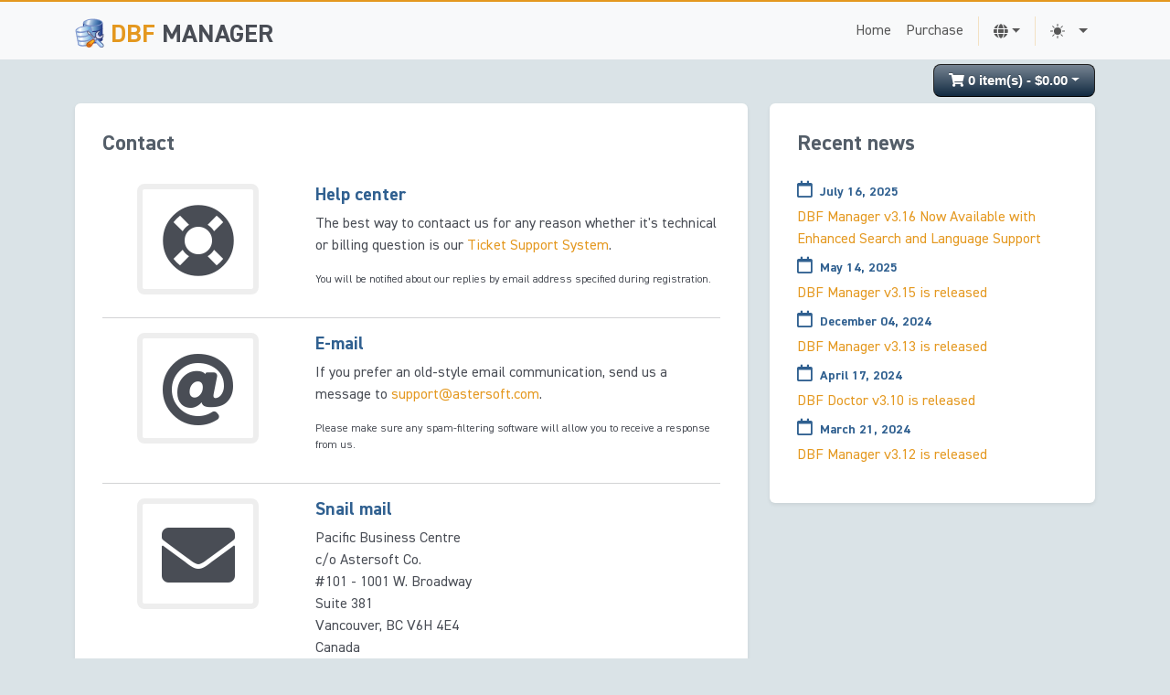

--- FILE ---
content_type: text/html; charset=UTF-8
request_url: https://dbfmanager.com/en/contact/
body_size: 5160
content:
<!DOCTYPE html>
<html lang="en">

<head>
  <title>Contact Astersoft Co. | dbfmanager.com</title>
  <!-- Meta -->
  <meta charset="utf-8">
  <meta http-equiv="X-UA-Compatible" content="IE=edge">
  <meta name="viewport" content="width=device-width, initial-scale=1.0">
  <meta name="description" content="Contact Astersoft Co.">
  <meta name="keywords"
    content="dbf viewer,dbf editor,dbu,dbf file,dbf files,dbf view,dbf file format,dbf converter,open dbf,convert dbf file,import dbf,export dbf,open cdx file,open index file">
  <meta name="author" content="Astersoft Co.">
  <meta property="og:locale" content="en"><meta property="og:title" content="Contact Astersoft Co."><meta property="og:type" content="website"><meta property="og:description" content="Contact Astersoft Co."><meta property="og:url" content="https://dbfmanager.com/en/contact/"><meta property="og:site_name" content="Contact Astersoft Co."><meta property="twitter:card" content="summary"><meta property="twitter:title" content="Contact Astersoft Co."><meta property="twitter:description" content="Contact Astersoft Co."><link href="https://dbfmanager.com/en/contact/" rel="canonical"><link rel="alternate" hreflang="x-default" href="https://dbfmanager.com/contact/" /><link rel="alternate" hreflang="en" href="https://dbfmanager.com/en/contact/" /><link rel="alternate" hreflang="es" href="https://dbfmanager.com/es/contact/" /><link rel="alternate" hreflang="de" href="https://dbfmanager.com/de/contact/" /><link rel="alternate" hreflang="pt" href="https://dbfmanager.com/pt/contact/" /><link rel="alternate" hreflang="sv" href="https://dbfmanager.com/sv/contact/" /><link rel="alternate" hreflang="it" href="https://dbfmanager.com/it/contact/" /><link href="https://dbfmanager.com/assets/images/ico/astersoft.png" rel="shortcut icon" type="image/png">
  <!-- <link href='https://fonts.googleapis.com/css?family=Open+Sans:300italic,400italic,600italic,700italic,800italic,400,300,600,700,800' rel='stylesheet' type='text/css'> -->
  <link href="/assets/fonts/din2014/index.css" rel="stylesheet">
  <link href="/assets/css/flag-icon.min.css" rel="stylesheet">
  <script src="/assets/js/color-modes.js"></script>
  <script src="/assets/js/cart.js"></script>
  <script src="/assets/js/baguetteBox.min.js"></script>
  <script src="/assets/js/swiper-bundle.min.js"></script>

  <!-- FontAwesome -->
  <link rel="stylesheet" href="/assets/fontawesome/css/all.min.css" crossorigin="anonymous">
  <!-- <link rel="stylesheet" href="/assets/plugins/elegant_font/css/style.css">     -->

  <script defer file-types="msi,zip" data-domain="dbfmanager.com"
    src="https://data.i2q.net/js/script.outbound-links.file-downloads.tagged-events.js"></script>
  <!-- <link rel="stylesheet" href="/assets/css/splide.min.css"> -->
  <link rel="stylesheet" href="/assets/css/swiper-bundle.min.css">
  <link rel="stylesheet" href="/assets/css/baguetteBox.min.css">
  <!-- Theme CSS -->
  <link id="theme-style" rel="stylesheet" href="/assets/css/theme.css">
</head>

<body data-bs-spy="scroll" data-bs-target="#TableOfContents">
  <svg xmlns="http://www.w3.org/2000/svg" style="display: none;">
    <symbol id="check2" viewBox="0 0 16 16">
      <path
        d="M13.854 3.646a.5.5 0 0 1 0 .708l-7 7a.5.5 0 0 1-.708 0l-3.5-3.5a.5.5 0 1 1 .708-.708L6.5 10.293l6.646-6.647a.5.5 0 0 1 .708 0z" />
    </symbol>
    <symbol id="circle-half" viewBox="0 0 16 16">
      <path d="M8 15A7 7 0 1 0 8 1v14zm0 1A8 8 0 1 1 8 0a8 8 0 0 1 0 16z" />
    </symbol>
    <symbol id="moon-stars-fill" viewBox="0 0 16 16">
      <path
        d="M6 .278a.768.768 0 0 1 .08.858 7.208 7.208 0 0 0-.878 3.46c0 4.021 3.278 7.277 7.318 7.277.527 0 1.04-.055 1.533-.16a.787.787 0 0 1 .81.316.733.733 0 0 1-.031.893A8.349 8.349 0 0 1 8.344 16C3.734 16 0 12.286 0 7.71 0 4.266 2.114 1.312 5.124.06A.752.752 0 0 1 6 .278z" />
      <path
        d="M10.794 3.148a.217.217 0 0 1 .412 0l.387 1.162c.173.518.579.924 1.097 1.097l1.162.387a.217.217 0 0 1 0 .412l-1.162.387a1.734 1.734 0 0 0-1.097 1.097l-.387 1.162a.217.217 0 0 1-.412 0l-.387-1.162A1.734 1.734 0 0 0 9.31 6.593l-1.162-.387a.217.217 0 0 1 0-.412l1.162-.387a1.734 1.734 0 0 0 1.097-1.097l.387-1.162zM13.863.099a.145.145 0 0 1 .274 0l.258.774c.115.346.386.617.732.732l.774.258a.145.145 0 0 1 0 .274l-.774.258a1.156 1.156 0 0 0-.732.732l-.258.774a.145.145 0 0 1-.274 0l-.258-.774a1.156 1.156 0 0 0-.732-.732l-.774-.258a.145.145 0 0 1 0-.274l.774-.258c.346-.115.617-.386.732-.732L13.863.1z" />
    </symbol>
    <symbol id="sun-fill" viewBox="0 0 16 16">
      <path
        d="M8 12a4 4 0 1 0 0-8 4 4 0 0 0 0 8zM8 0a.5.5 0 0 1 .5.5v2a.5.5 0 0 1-1 0v-2A.5.5 0 0 1 8 0zm0 13a.5.5 0 0 1 .5.5v2a.5.5 0 0 1-1 0v-2A.5.5 0 0 1 8 13zm8-5a.5.5 0 0 1-.5.5h-2a.5.5 0 0 1 0-1h2a.5.5 0 0 1 .5.5zM3 8a.5.5 0 0 1-.5.5h-2a.5.5 0 0 1 0-1h2A.5.5 0 0 1 3 8zm10.657-5.657a.5.5 0 0 1 0 .707l-1.414 1.415a.5.5 0 1 1-.707-.708l1.414-1.414a.5.5 0 0 1 .707 0zm-9.193 9.193a.5.5 0 0 1 0 .707L3.05 13.657a.5.5 0 0 1-.707-.707l1.414-1.414a.5.5 0 0 1 .707 0zm9.193 2.121a.5.5 0 0 1-.707 0l-1.414-1.414a.5.5 0 0 1 .707-.707l1.414 1.414a.5.5 0 0 1 0 .707zM4.464 4.465a.5.5 0 0 1-.707 0L2.343 3.05a.5.5 0 1 1 .707-.707l1.414 1.414a.5.5 0 0 1 0 .708z" />
    </symbol>
  </svg>
  <header>

    <nav class="navbar navbar-expand-md bg-body-tertiary">
      <div class="container">
        <div class="branding">
          <h1 class="logo">
            <a href="https://dbfmanager.com/en/">
              <img alt="DBF Manager" src="/assets/media/wysiwyg/dbfmanager/dbfmanager-32x32.png" />
              <span class="text-highlight">DBF</span>
              <span class="text-bold">
                  manager              </span>
            </a>
          </h1>
        </div>
        <!--//branding-->
        <button class="navbar-toggler" type="button" data-bs-toggle="collapse" data-bs-target="#navbarCollapse"
          aria-controls="navbarCollapse" aria-expanded="false" aria-label="Toggle navigation">
          <span class="navbar-toggler-icon"></span>
        </button>
        <div class="collapse navbar-collapse" id="navbarCollapse">
          <ul class="navbar-nav ms-auto nav-pills">
                                    <li class="nav-item ">
              <a href="https://dbfmanager.com/en/" class="nav-link">Home</a>
            </li>
                                    <li class="nav-item ">
              <a href="https://dbfmanager.com/en/order/" class="nav-link">Purchase</a>
            </li>
                        <li class="nav-item py-2 py-lg-1 col-12 col-lg-auto">
              <div class="vr d-none d-lg-flex h-100 mx-lg-2 text-primary"></div>
              <hr class="d-lg-none my-2 text-white-50">
            </li>
            <li class="nav-item dropdown">
              <button class="py-2 px-0 px-lg-2 nav-link dropdown-toggle d-flex align-items-center" id="language-button"
                role="button" data-bs-toggle="dropdown" aria-expanded="false">
                <i class="fas fa-globe my-1"></i>
                <span class="visually-hidden" id="bd-theme-text">Language</span>
              </button>
              <div class="dropdown-menu" aria-labelledby="language-button">
                <a href="/en/" data-lang-code="en" title="English" class="dropdown-item" rel="noopener"><span
                    class="flag-icon flag-icon-us"> </span> English</a>
                <a href="/de/" data-lang-code="de" title="German" class="dropdown-item" rel="noopener"><span
                    class="flag-icon flag-icon-de"> </span> Deutsch</a>
                <a href="/es/" data-lang-code="es" title="Spanish" class="dropdown-item" rel="noopener"><span
                    class="flag-icon flag-icon-es"> </span> Español</a>
                <a href="/it/" data-lang-code="it" title="Italian" class="dropdown-item" rel="noopener"><span
                    class="flag-icon flag-icon-it"> </span> Italiano</a>
                <a href="/pt/" data-lang-code="pt" title="Portuguese" class="dropdown-item" rel="noopener"><span
                    class="flag-icon flag-icon-pt"> </span> Português</a>
                <a href="/sv/" data-lang-code="sv" title="Swedish" class="dropdown-item" rel="noopener"><span
                    class="flag-icon flag-icon-sv"> </span> Svenska</a>
              </div>
            </li>
            <li class="nav-item py-2 py-lg-1 col-12 col-lg-auto">
              <div class="vr d-none d-lg-flex h-100 mx-lg-2 text-primary"></div>
              <hr class="d-lg-none my-2 text-white-50">
            </li>
            <li class="nav-item dropdown">
              <button class="py-2 px-0 px-lg-2 nav-link dropdown-toggle d-flex align-items-center" id="bd-theme"
                type="button" aria-expanded="false" data-bs-toggle="dropdown" data-bs-display="static"
                aria-label="Toggle theme (auto)">
                <svg class="bi my-1 theme-icon-active" width="1em" height="1em">
                  <use href="#circle-half"></use>
                </svg>
                <span class="visually-hidden" id="bd-theme-text">Toggle theme</span>
              </button>
              <ul class="dropdown-menu dropdown-menu-end" aria-labelledby="bd-theme-text">
                <li>
                  <button type="button" class="dropdown-item d-flex align-items-center" data-bs-theme-value="light"
                    aria-pressed="false">
                    <svg class="bi me-2 opacity-50 theme-icon" width="1em" height="1em">
                      <use href="#sun-fill"></use>
                    </svg>
                    Light
                    <svg class="bi ms-auto d-none">
                      <use href="#check2"></use>
                    </svg>
                  </button>
                </li>
                <li>
                  <button type="button" class="dropdown-item d-flex align-items-center" data-bs-theme-value="dark"
                    aria-pressed="false">
                    <svg class="bi me-2 opacity-50 theme-icon" width="1em" height="1em">
                      <use href="#moon-stars-fill"></use>
                    </svg>
                    Dark
                    <svg class="bi ms-auto d-none">
                      <use href="#check2"></use>
                    </svg>
                  </button>
                </li>
                <li>
                  <button type="button" class="dropdown-item d-flex align-items-center active"
                    data-bs-theme-value="auto" aria-pressed="true">
                    <svg class="bi me-2 opacity-50 theme-icon" width="1em" height="1em">
                      <use href="#circle-half"></use>
                    </svg>
                    Auto
                    <svg class="bi ms-auto d-none">
                      <use href="#check2"></use>
                    </svg>
                  </button>
                </li>
              </ul>
            </li>
          </ul>
        </div>
      </div>
    </nav>
  </header>
  <!--//header-->
  <script type="text/javascript">
  let hash = 'c1dd8995d7c85d687450338519e39e9a';
  cart.currency = '$';
  cart.i18n = {
    'list': 'List Price',
    'save': 'You Save',
    'total': 'Total Amount',
    'cartempty': 'Your shopping cart is empty!',
    'checkout': 'Checkout'
  };
  </script>
  <div class="container">
    <div id="specbox">
      <div id="cart" class="btn-group btn-block" style="box-sizing: content-box;">
        <button type="button" data-bs-toggle="dropdown" data-loading-text="Loading..."
          class="btn btn-inverse btn-block btn-lg dropdown-toggle">
          <i class="fa fa-shopping-cart"></i> <span id="cart-total">0 item(s) - $0.00</span>
        </button>
        <ul class="dropdown-menu dropdown-menu-end"></ul>
      </div>
    </div>
  </div> <div class="container sections-wrapper">
  <div class="row">
   <div class="primary col-md-8 col-sm-12 col-xs-12">
    <section class="contact section">
     <div class="section-inner shadow-sm rounded">
      <h1 class="heading">Contact</h1>
      <div class="item row">
       <div class="col-md-4 col-sm-4 col-xs-12 text-center contact"><i class="fa fa-life-ring fa-5x fa-border" aria-hidden="true"></i></div>
       <div class="desc col-md-8 col-sm-8 col-xs-12">
        <h5 class="title">Help center</h5>
         <p>The best way to contaact us for any reason whether it's technical or billing question is our <a href="/support/">Ticket Support System</a>.</p>
         <p class="small">You will be notified about our replies by email address specified during registration.</p>
       </div>
      </div>
      <hr class="divider" />
      <div class="item row">
       <div class="col-md-4 col-sm-4 col-xs-12 text-center contact"><i class="fa fa-at fa-5x fa-border" aria-hidden="true"></i></div>
       <div class="desc col-md-8 col-sm-8 col-xs-12">
        <h5 class="title">E-mail</h5>
         <p>If you prefer an old-style email communication, send us a message to <script type="text/javascript">eval(unescape('%64%6f%63%75%6d%65%6e%74%2e%77%72%69%74%65%28%27%3c%61%20%68%72%65%66%3d%22%6d%61%69%6c%74%6f%3a%73%75%70%70%6f%72%74%40%61%73%74%65%72%73%6f%66%74%2e%63%6f%6d%22%20%3e%73%75%70%70%6f%72%74%40%61%73%74%65%72%73%6f%66%74%2e%63%6f%6d%3c%2f%61%3e%27%29%3b'))</script>.</p>
         <p class="small">Please make sure any spam-filtering software will allow you to receive a response from us.</p>
       </div>
      </div>
      <hr class="divider" />
      <div class="item row">
       <div class="col-md-4 col-sm-4 col-xs-12 text-center contact"><i class="fa fa-envelope fa-5x fa-border" aria-hidden="true"></i></div>
       <div class="desc col-md-8 col-sm-8 col-xs-12">
        <h5 class="title">Snail mail</h5>
         <p>Pacific Business Centre<br />c/o Astersoft Co.<br />#101 - 1001 W. Broadway<br />Suite 381<br />Vancouver, BC  V6H 4E4<br />Canada</p>
       </div>
      </div>
     </div>
    </section>
   </div><!--//primary-->
   <div class="secondary col-md-4 col-sm-12 col-xs-12">
         <aside class="info aside section">
     <div class="section-inner shadow-sm rounded">
      <h2 class="heading">Recent news</h2>
      <div class="content">
             <div class="item news">
        <h5 class="post"><i class="far fa-calendar fa-lg" aria-hidden="true"></i> July 16, 2025</h5>
        <a href="https://dbfmanager.com/en/news/2025/07/16/dbf-manager-v316-now-available-with-enhanced-search-and-language-support/" title="DBF Manager v3.16 Now Available with Enhanced Search and Language Support">DBF Manager v3.16 Now Available with Enhanced Search and Language Support</a>       </div>
             <div class="item news">
        <h5 class="post"><i class="far fa-calendar fa-lg" aria-hidden="true"></i> May 14, 2025</h5>
        <a href="https://dbfmanager.com/en/news/2025/05/14/dbf-manager-v315-is-released/" title="DBF Manager v3.15 is released">DBF Manager v3.15 is released</a>       </div>
             <div class="item news">
        <h5 class="post"><i class="far fa-calendar fa-lg" aria-hidden="true"></i> December 04, 2024</h5>
        <a href="https://dbfmanager.com/en/news/2024/12/04/dbf-manager-v313-is-released/" title="DBF Manager v3.13 is released">DBF Manager v3.13 is released</a>       </div>
             <div class="item news">
        <h5 class="post"><i class="far fa-calendar fa-lg" aria-hidden="true"></i> April 17, 2024</h5>
        <a href="https://dbfmanager.com/en/news/2024/04/17/dbf-doctor-v310-is-released/" title="DBF Doctor v3.10 is released">DBF Doctor v3.10 is released</a>       </div>
             <div class="item news">
        <h5 class="post"><i class="far fa-calendar fa-lg" aria-hidden="true"></i> March 21, 2024</h5>
        <a href="https://dbfmanager.com/en/news/2024/03/21/dbf-manager-v312-is-released/" title="DBF Manager v3.12 is released">DBF Manager v3.12 is released</a>       </div>
            </div><!--//content-->  
     </div><!--//section-inner-->                 
    </aside><!--//aside-->
   </div><!--//secondary-->    
  </div><!--//row-->
 </div><!--//masonry-->
    <!-- ******FOOTER****** --> 
    <footer class="footer">
        <div class="container text-center">
          <small class="copyright">&copy; 2002-2026 <a href="https://astersoft.com">Astersoft Co.</a></small>
          <ul class="get-in-touch-list list-inline ms-2 mx-auto d-none d-lg-block">
            <li class="list-inline-item me-0 me-md-1 me-lg-2"><a href="/rss/" title="RSS feed"><i class="fa fa-rss fa-lg"></i></a></li>
            <li class="list-inline-item me-0 me-md-1 me-lg-2"><a href="https://twitter.com/astersoft" rel="me nofollow noopener noreferrer" title="Visit us on Twitter"><i class="fab fa-twitter fa-lg"></i></a></li>
            <li class="list-inline-item me-0 me-md-1 me-lg-2"><a href="https://t.me/astersoft" rel="me nofollow noopener noreferrer" title="Visit us on Telegram"><i class="fab fa-telegram-plane fa-lg"></i></a></li>
            <li class="list-inline-item me-0 me-md-1 me-lg-2"><a href="https://techhub.social/@astersoft" rel="me nofollow noopener noreferrer" title="Visit us on Mastodon"><i class="fab fa-mastodon fa-lg"></i></a></li>
          </ul>
        </div><!--//container-->
    </footer><!--//footer-->
 
    <!-- Javascript -->          
    <script type="text/javascript" src="/assets/plugins/popper.min.js"></script> 
    <script type="text/javascript" src="/assets/plugins/bootstrap/js/bootstrap.bundle.min.js"></script>
    <!-- custom js -->
    <!-- <script type="text/javascript" src="/assets/js/sidebars.js"></script> -->
<script>
var lang = document.getElementsByClassName("dropdown-item")
function langToggle(evt) {
//  evt.preventDefault();
  var pathArray = window.location.pathname.split('/')
  var newPathname = "/"+evt.target.dataset.langCode
  for (i = 2; i < pathArray.length; i++) {
    newPathname += "/";
    newPathname += pathArray[i];
  }
  evt.target.setAttribute('href', newPathname);
};
for (var i = 0 ; i < lang.length; i++) {
   lang[i].addEventListener('click' , langToggle , false ) ; 
}
cart.load();
cart.list();

window.onload = function() {
    baguetteBox.run('.lightbox', {
      captions: function(element) {
        return element.getElementsByTagName('img')[0].alt;
      },
      // animation: 'fadeIn',
      noScrollbars: true
    });
    document.body.setAttribute("data-bs-spy", "scroll");
    document.body.setAttribute("data-bs-target", "#TableOfContents");
  };

  const swiper = new Swiper('.swiper-container', {
  loop: true,
  pagination: {
    el: ".swiper-pagination",
    type:'bullets',
    clickable: true
  },
  navigation: {
    nextEl: '.swiper-button-next',
    prevEl: '.swiper-button-prev',
  },  
  slidesPerView: 'auto',
  spaceBetween: 5
});
</script>
<script defer src="https://static.cloudflareinsights.com/beacon.min.js/vcd15cbe7772f49c399c6a5babf22c1241717689176015" integrity="sha512-ZpsOmlRQV6y907TI0dKBHq9Md29nnaEIPlkf84rnaERnq6zvWvPUqr2ft8M1aS28oN72PdrCzSjY4U6VaAw1EQ==" data-cf-beacon='{"version":"2024.11.0","token":"59f007f8ce3e4daebab37e0c15001983","r":1,"server_timing":{"name":{"cfCacheStatus":true,"cfEdge":true,"cfExtPri":true,"cfL4":true,"cfOrigin":true,"cfSpeedBrain":true},"location_startswith":null}}' crossorigin="anonymous"></script>
</body>
</html> 

